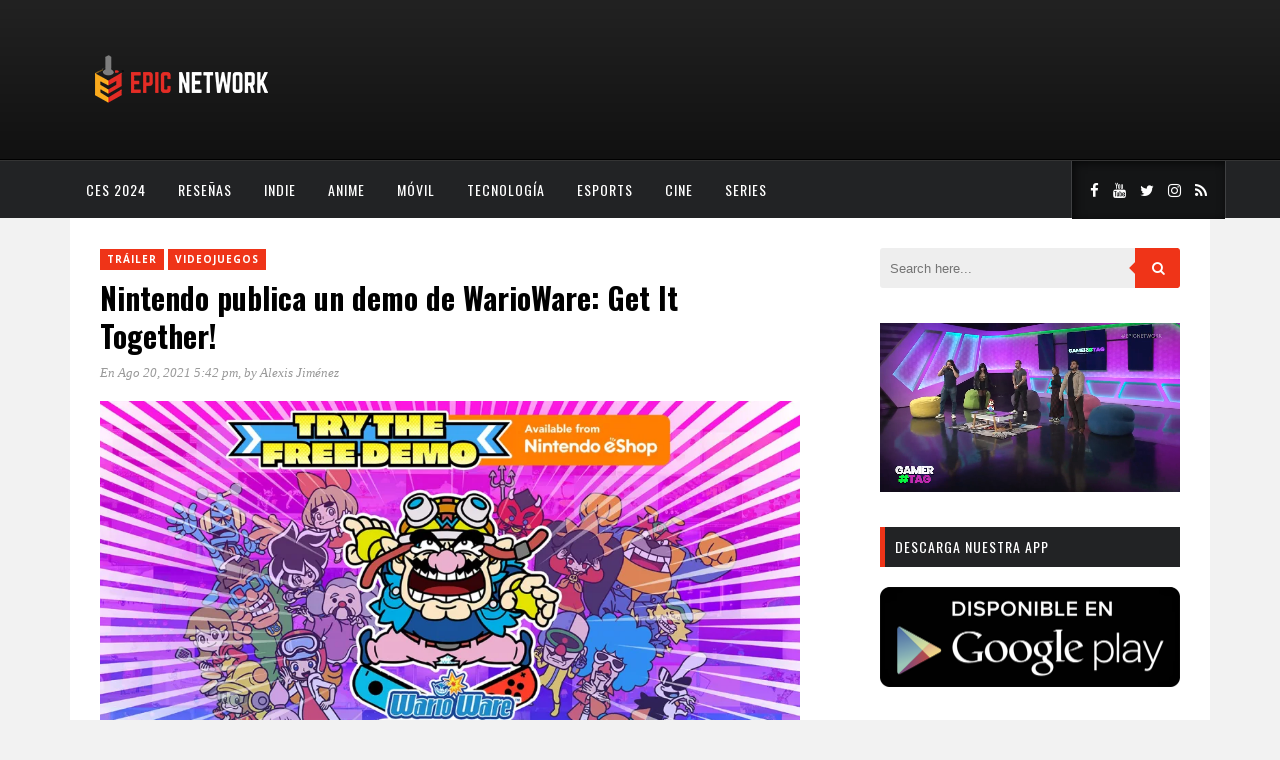

--- FILE ---
content_type: text/html; charset=UTF-8
request_url: https://www.myepicnet.com/videojuegos/nintendo-publica-un-demo-de-warioware-get-it-together/
body_size: 14985
content:
<!DOCTYPE html>
<html dir="ltr" lang="es" prefix="og: https://ogp.me/ns#">
<head>
	<meta charset="UTF-8">
	<meta http-equiv="X-UA-Compatible" content="IE=edge">
	<meta name="viewport" content="width=device-width, initial-scale=1">
	<link rel="profile" href="http://gmpg.org/xfn/11">
	<link rel="pingback" href="https://www.myepicnet.com/xmlrpc.php">	
	<title>Nintendo publica un demo de WarioWare: Get It Together! - Epic Network</title>

		<!-- All in One SEO 4.9.3 - aioseo.com -->
	<meta name="description" content="Aunque no lo parezca, uno de los juegos más esperados del año por su aguerrida fanaticada es el compilado de minijuegos: WarioWare: Get It Together! Para convencer a todos los que aún no están convencidos de comprar el juego, Nintendo tiene una muy buena noticia. ﻿ A partir de hoy, ya se puede probar la" />
	<meta name="robots" content="max-image-preview:large" />
	<meta name="author" content="Alexis Jiménez"/>
	<link rel="canonical" href="https://www.myepicnet.com/videojuegos/nintendo-publica-un-demo-de-warioware-get-it-together/" />
	<meta name="generator" content="All in One SEO (AIOSEO) 4.9.3" />
		<meta property="og:locale" content="es_ES" />
		<meta property="og:site_name" content="Epic Network - Videojuegos, Anime y Cultura Geek" />
		<meta property="og:type" content="article" />
		<meta property="og:title" content="Nintendo publica un demo de WarioWare: Get It Together! - Epic Network" />
		<meta property="og:description" content="Aunque no lo parezca, uno de los juegos más esperados del año por su aguerrida fanaticada es el compilado de minijuegos: WarioWare: Get It Together! Para convencer a todos los que aún no están convencidos de comprar el juego, Nintendo tiene una muy buena noticia. ﻿ A partir de hoy, ya se puede probar la" />
		<meta property="og:url" content="https://www.myepicnet.com/videojuegos/nintendo-publica-un-demo-de-warioware-get-it-together/" />
		<meta property="article:published_time" content="2021-08-20T22:42:37+00:00" />
		<meta property="article:modified_time" content="2021-08-20T22:42:37+00:00" />
		<meta name="twitter:card" content="summary_large_image" />
		<meta name="twitter:title" content="Nintendo publica un demo de WarioWare: Get It Together! - Epic Network" />
		<meta name="twitter:description" content="Aunque no lo parezca, uno de los juegos más esperados del año por su aguerrida fanaticada es el compilado de minijuegos: WarioWare: Get It Together! Para convencer a todos los que aún no están convencidos de comprar el juego, Nintendo tiene una muy buena noticia. ﻿ A partir de hoy, ya se puede probar la" />
		<script data-jetpack-boost="ignore" type="application/ld+json" class="aioseo-schema">
			{"@context":"https:\/\/schema.org","@graph":[{"@type":"BlogPosting","@id":"https:\/\/www.myepicnet.com\/videojuegos\/nintendo-publica-un-demo-de-warioware-get-it-together\/#blogposting","name":"Nintendo publica un demo de WarioWare: Get It Together! - Epic Network","headline":"Nintendo publica un demo de WarioWare: Get It Together!","author":{"@id":"https:\/\/www.myepicnet.com\/author\/alexisjimenez\/#author"},"publisher":{"@id":"https:\/\/www.myepicnet.com\/#organization"},"image":{"@type":"ImageObject","url":"https:\/\/i0.wp.com\/www.myepicnet.com\/wp-content\/uploads\/2021\/08\/E9Mkx07X0AEHLVW.jpg?fit=1920%2C1080&ssl=1","width":1920,"height":1080},"datePublished":"2021-08-20T17:42:37-05:00","dateModified":"2021-08-20T17:42:37-05:00","inLanguage":"es-ES","mainEntityOfPage":{"@id":"https:\/\/www.myepicnet.com\/videojuegos\/nintendo-publica-un-demo-de-warioware-get-it-together\/#webpage"},"isPartOf":{"@id":"https:\/\/www.myepicnet.com\/videojuegos\/nintendo-publica-un-demo-de-warioware-get-it-together\/#webpage"},"articleSection":"Tr\u00e1iler, Videojuegos, Nintendo Switch, WarioWare: Get It Together!"},{"@type":"BreadcrumbList","@id":"https:\/\/www.myepicnet.com\/videojuegos\/nintendo-publica-un-demo-de-warioware-get-it-together\/#breadcrumblist","itemListElement":[{"@type":"ListItem","@id":"https:\/\/www.myepicnet.com#listItem","position":1,"name":"Home","item":"https:\/\/www.myepicnet.com","nextItem":{"@type":"ListItem","@id":"https:\/\/www.myepicnet.com\/category\/videojuegos\/#listItem","name":"Videojuegos"}},{"@type":"ListItem","@id":"https:\/\/www.myepicnet.com\/category\/videojuegos\/#listItem","position":2,"name":"Videojuegos","item":"https:\/\/www.myepicnet.com\/category\/videojuegos\/","nextItem":{"@type":"ListItem","@id":"https:\/\/www.myepicnet.com\/videojuegos\/nintendo-publica-un-demo-de-warioware-get-it-together\/#listItem","name":"Nintendo publica un demo de WarioWare: Get It Together!"},"previousItem":{"@type":"ListItem","@id":"https:\/\/www.myepicnet.com#listItem","name":"Home"}},{"@type":"ListItem","@id":"https:\/\/www.myepicnet.com\/videojuegos\/nintendo-publica-un-demo-de-warioware-get-it-together\/#listItem","position":3,"name":"Nintendo publica un demo de WarioWare: Get It Together!","previousItem":{"@type":"ListItem","@id":"https:\/\/www.myepicnet.com\/category\/videojuegos\/#listItem","name":"Videojuegos"}}]},{"@type":"Organization","@id":"https:\/\/www.myepicnet.com\/#organization","name":"Epic Network","description":"Videojuegos, Anime y Cultura Geek","url":"https:\/\/www.myepicnet.com\/"},{"@type":"Person","@id":"https:\/\/www.myepicnet.com\/author\/alexisjimenez\/#author","url":"https:\/\/www.myepicnet.com\/author\/alexisjimenez\/","name":"Alexis Jim\u00e9nez","image":{"@type":"ImageObject","@id":"https:\/\/www.myepicnet.com\/videojuegos\/nintendo-publica-un-demo-de-warioware-get-it-together\/#authorImage","url":"https:\/\/secure.gravatar.com\/avatar\/ee971a5cd1801e8f53223ea36d2e6151f50aa772c9c0611925d5b52e30d50052?s=96&d=mm&r=g","width":96,"height":96,"caption":"Alexis Jim\u00e9nez"}},{"@type":"WebPage","@id":"https:\/\/www.myepicnet.com\/videojuegos\/nintendo-publica-un-demo-de-warioware-get-it-together\/#webpage","url":"https:\/\/www.myepicnet.com\/videojuegos\/nintendo-publica-un-demo-de-warioware-get-it-together\/","name":"Nintendo publica un demo de WarioWare: Get It Together! - Epic Network","description":"Aunque no lo parezca, uno de los juegos m\u00e1s esperados del a\u00f1o por su aguerrida fanaticada es el compilado de minijuegos: WarioWare: Get It Together! Para convencer a todos los que a\u00fan no est\u00e1n convencidos de comprar el juego, Nintendo tiene una muy buena noticia. \ufeff A partir de hoy, ya se puede probar la","inLanguage":"es-ES","isPartOf":{"@id":"https:\/\/www.myepicnet.com\/#website"},"breadcrumb":{"@id":"https:\/\/www.myepicnet.com\/videojuegos\/nintendo-publica-un-demo-de-warioware-get-it-together\/#breadcrumblist"},"author":{"@id":"https:\/\/www.myepicnet.com\/author\/alexisjimenez\/#author"},"creator":{"@id":"https:\/\/www.myepicnet.com\/author\/alexisjimenez\/#author"},"image":{"@type":"ImageObject","url":"https:\/\/i0.wp.com\/www.myepicnet.com\/wp-content\/uploads\/2021\/08\/E9Mkx07X0AEHLVW.jpg?fit=1920%2C1080&ssl=1","@id":"https:\/\/www.myepicnet.com\/videojuegos\/nintendo-publica-un-demo-de-warioware-get-it-together\/#mainImage","width":1920,"height":1080},"primaryImageOfPage":{"@id":"https:\/\/www.myepicnet.com\/videojuegos\/nintendo-publica-un-demo-de-warioware-get-it-together\/#mainImage"},"datePublished":"2021-08-20T17:42:37-05:00","dateModified":"2021-08-20T17:42:37-05:00"},{"@type":"WebSite","@id":"https:\/\/www.myepicnet.com\/#website","url":"https:\/\/www.myepicnet.com\/","name":"Epic Network","description":"Videojuegos, Anime y Cultura Geek","inLanguage":"es-ES","publisher":{"@id":"https:\/\/www.myepicnet.com\/#organization"}}]}
		</script>
		<!-- All in One SEO -->

<meta name="description" content="Aunque no lo parezca, uno de los juegos más esperados del año por su aguerrida fanaticada es el compilado de minijuegos: WarioWare: Get It Together! Para..." />
<meta name="robots" content="index,follow" />
<link rel="canonical" href="https://www.myepicnet.com/videojuegos/nintendo-publica-un-demo-de-warioware-get-it-together/" />
<meta property="og:locale" content="es_ES" />
<meta property="og:type" content="article" />
<meta property="og:title" content="Nintendo publica un demo de WarioWare: Get It Together!, Epic Network" />
<meta property="og:description" content="Aunque no lo parezca, uno de los juegos más esperados del año por su aguerrida fanaticada es el compilado de minijuegos: WarioWare: Get It Together! Para..." />
<meta property="og:url" content="https://www.myepicnet.com/videojuegos/nintendo-publica-un-demo-de-warioware-get-it-together/" />
<meta property="og:site_name" name="copyright" content="Epic Network" />
<meta property="og:image" content="https://i0.wp.com/www.myepicnet.com/wp-content/uploads/2021/08/E9Mkx07X0AEHLVW.jpg?fit=1920%2C1080&#038;ssl=1" />
<!-- Jetpack Site Verification Tags -->
<meta name="google-site-verification" content="h4r1VliW9jOHJhESEQeBvJv0vwdlUfgk1kRcoajlY1k" />
<link rel='dns-prefetch' href='//www.myepicnet.com' />
<link rel='dns-prefetch' href='//secure.gravatar.com' />
<link rel='dns-prefetch' href='//stats.wp.com' />
<link rel='dns-prefetch' href='//fonts.googleapis.com' />
<link rel='preconnect' href='//i0.wp.com' />
<link rel='preconnect' href='//c0.wp.com' />
<link rel='preconnect' href='https://fonts.gstatic.com' crossorigin />
<link rel="alternate" type="application/rss+xml" title="Epic Network &raquo; Feed" href="https://www.myepicnet.com/feed/" />
<link rel="alternate" type="application/rss+xml" title="Epic Network &raquo; Feed de los comentarios" href="https://www.myepicnet.com/comments/feed/" />
<link rel="alternate" type="application/rss+xml" title="Epic Network &raquo; Comentario Nintendo publica un demo de WarioWare: Get It Together! del feed" href="https://www.myepicnet.com/videojuegos/nintendo-publica-un-demo-de-warioware-get-it-together/feed/" />
<link rel="alternate" title="oEmbed (JSON)" type="application/json+oembed" href="https://www.myepicnet.com/wp-json/oembed/1.0/embed?url=https%3A%2F%2Fwww.myepicnet.com%2Fvideojuegos%2Fnintendo-publica-un-demo-de-warioware-get-it-together%2F" />
<link rel="alternate" title="oEmbed (XML)" type="text/xml+oembed" href="https://www.myepicnet.com/wp-json/oembed/1.0/embed?url=https%3A%2F%2Fwww.myepicnet.com%2Fvideojuegos%2Fnintendo-publica-un-demo-de-warioware-get-it-together%2F&#038;format=xml" />
<link rel='stylesheet' id='all-css-2b54f5c2b5a3882d7eb5885309ecac14' href='https://www.myepicnet.com/wp-content/boost-cache/static/b33599cde2.min.css' type='text/css' media='all' />
<style id='marstheme-style-inline-css'>
.block-heading{
				border-left: 5px solid #D5D5D5;
			}
/*# sourceURL=marstheme-style-inline-css */
</style>
<style id='wp-img-auto-sizes-contain-inline-css'>
img:is([sizes=auto i],[sizes^="auto," i]){contain-intrinsic-size:3000px 1500px}
/*# sourceURL=wp-img-auto-sizes-contain-inline-css */
</style>
<style id='wp-emoji-styles-inline-css'>

	img.wp-smiley, img.emoji {
		display: inline !important;
		border: none !important;
		box-shadow: none !important;
		height: 1em !important;
		width: 1em !important;
		margin: 0 0.07em !important;
		vertical-align: -0.1em !important;
		background: none !important;
		padding: 0 !important;
	}
/*# sourceURL=wp-emoji-styles-inline-css */
</style>
<style id='wp-block-library-inline-css'>
:root{--wp-block-synced-color:#7a00df;--wp-block-synced-color--rgb:122,0,223;--wp-bound-block-color:var(--wp-block-synced-color);--wp-editor-canvas-background:#ddd;--wp-admin-theme-color:#007cba;--wp-admin-theme-color--rgb:0,124,186;--wp-admin-theme-color-darker-10:#006ba1;--wp-admin-theme-color-darker-10--rgb:0,107,160.5;--wp-admin-theme-color-darker-20:#005a87;--wp-admin-theme-color-darker-20--rgb:0,90,135;--wp-admin-border-width-focus:2px}@media (min-resolution:192dpi){:root{--wp-admin-border-width-focus:1.5px}}.wp-element-button{cursor:pointer}:root .has-very-light-gray-background-color{background-color:#eee}:root .has-very-dark-gray-background-color{background-color:#313131}:root .has-very-light-gray-color{color:#eee}:root .has-very-dark-gray-color{color:#313131}:root .has-vivid-green-cyan-to-vivid-cyan-blue-gradient-background{background:linear-gradient(135deg,#00d084,#0693e3)}:root .has-purple-crush-gradient-background{background:linear-gradient(135deg,#34e2e4,#4721fb 50%,#ab1dfe)}:root .has-hazy-dawn-gradient-background{background:linear-gradient(135deg,#faaca8,#dad0ec)}:root .has-subdued-olive-gradient-background{background:linear-gradient(135deg,#fafae1,#67a671)}:root .has-atomic-cream-gradient-background{background:linear-gradient(135deg,#fdd79a,#004a59)}:root .has-nightshade-gradient-background{background:linear-gradient(135deg,#330968,#31cdcf)}:root .has-midnight-gradient-background{background:linear-gradient(135deg,#020381,#2874fc)}:root{--wp--preset--font-size--normal:16px;--wp--preset--font-size--huge:42px}.has-regular-font-size{font-size:1em}.has-larger-font-size{font-size:2.625em}.has-normal-font-size{font-size:var(--wp--preset--font-size--normal)}.has-huge-font-size{font-size:var(--wp--preset--font-size--huge)}.has-text-align-center{text-align:center}.has-text-align-left{text-align:left}.has-text-align-right{text-align:right}.has-fit-text{white-space:nowrap!important}#end-resizable-editor-section{display:none}.aligncenter{clear:both}.items-justified-left{justify-content:flex-start}.items-justified-center{justify-content:center}.items-justified-right{justify-content:flex-end}.items-justified-space-between{justify-content:space-between}.screen-reader-text{border:0;clip-path:inset(50%);height:1px;margin:-1px;overflow:hidden;padding:0;position:absolute;width:1px;word-wrap:normal!important}.screen-reader-text:focus{background-color:#ddd;clip-path:none;color:#444;display:block;font-size:1em;height:auto;left:5px;line-height:normal;padding:15px 23px 14px;text-decoration:none;top:5px;width:auto;z-index:100000}html :where(.has-border-color){border-style:solid}html :where([style*=border-top-color]){border-top-style:solid}html :where([style*=border-right-color]){border-right-style:solid}html :where([style*=border-bottom-color]){border-bottom-style:solid}html :where([style*=border-left-color]){border-left-style:solid}html :where([style*=border-width]){border-style:solid}html :where([style*=border-top-width]){border-top-style:solid}html :where([style*=border-right-width]){border-right-style:solid}html :where([style*=border-bottom-width]){border-bottom-style:solid}html :where([style*=border-left-width]){border-left-style:solid}html :where(img[class*=wp-image-]){height:auto;max-width:100%}:where(figure){margin:0 0 1em}html :where(.is-position-sticky){--wp-admin--admin-bar--position-offset:var(--wp-admin--admin-bar--height,0px)}@media screen and (max-width:600px){html :where(.is-position-sticky){--wp-admin--admin-bar--position-offset:0px}}

/*# sourceURL=wp-block-library-inline-css */
</style><style id='wp-block-video-inline-css'>
.wp-block-video{box-sizing:border-box}.wp-block-video video{height:auto;vertical-align:middle;width:100%}@supports (position:sticky){.wp-block-video [poster]{object-fit:cover}}.wp-block-video.aligncenter{text-align:center}.wp-block-video :where(figcaption){margin-bottom:1em;margin-top:.5em}
/*# sourceURL=https://www.myepicnet.com/wp-includes/blocks/video/style.min.css */
</style>
<style id='global-styles-inline-css'>
:root{--wp--preset--aspect-ratio--square: 1;--wp--preset--aspect-ratio--4-3: 4/3;--wp--preset--aspect-ratio--3-4: 3/4;--wp--preset--aspect-ratio--3-2: 3/2;--wp--preset--aspect-ratio--2-3: 2/3;--wp--preset--aspect-ratio--16-9: 16/9;--wp--preset--aspect-ratio--9-16: 9/16;--wp--preset--color--black: #000000;--wp--preset--color--cyan-bluish-gray: #abb8c3;--wp--preset--color--white: #ffffff;--wp--preset--color--pale-pink: #f78da7;--wp--preset--color--vivid-red: #cf2e2e;--wp--preset--color--luminous-vivid-orange: #ff6900;--wp--preset--color--luminous-vivid-amber: #fcb900;--wp--preset--color--light-green-cyan: #7bdcb5;--wp--preset--color--vivid-green-cyan: #00d084;--wp--preset--color--pale-cyan-blue: #8ed1fc;--wp--preset--color--vivid-cyan-blue: #0693e3;--wp--preset--color--vivid-purple: #9b51e0;--wp--preset--gradient--vivid-cyan-blue-to-vivid-purple: linear-gradient(135deg,rgb(6,147,227) 0%,rgb(155,81,224) 100%);--wp--preset--gradient--light-green-cyan-to-vivid-green-cyan: linear-gradient(135deg,rgb(122,220,180) 0%,rgb(0,208,130) 100%);--wp--preset--gradient--luminous-vivid-amber-to-luminous-vivid-orange: linear-gradient(135deg,rgb(252,185,0) 0%,rgb(255,105,0) 100%);--wp--preset--gradient--luminous-vivid-orange-to-vivid-red: linear-gradient(135deg,rgb(255,105,0) 0%,rgb(207,46,46) 100%);--wp--preset--gradient--very-light-gray-to-cyan-bluish-gray: linear-gradient(135deg,rgb(238,238,238) 0%,rgb(169,184,195) 100%);--wp--preset--gradient--cool-to-warm-spectrum: linear-gradient(135deg,rgb(74,234,220) 0%,rgb(151,120,209) 20%,rgb(207,42,186) 40%,rgb(238,44,130) 60%,rgb(251,105,98) 80%,rgb(254,248,76) 100%);--wp--preset--gradient--blush-light-purple: linear-gradient(135deg,rgb(255,206,236) 0%,rgb(152,150,240) 100%);--wp--preset--gradient--blush-bordeaux: linear-gradient(135deg,rgb(254,205,165) 0%,rgb(254,45,45) 50%,rgb(107,0,62) 100%);--wp--preset--gradient--luminous-dusk: linear-gradient(135deg,rgb(255,203,112) 0%,rgb(199,81,192) 50%,rgb(65,88,208) 100%);--wp--preset--gradient--pale-ocean: linear-gradient(135deg,rgb(255,245,203) 0%,rgb(182,227,212) 50%,rgb(51,167,181) 100%);--wp--preset--gradient--electric-grass: linear-gradient(135deg,rgb(202,248,128) 0%,rgb(113,206,126) 100%);--wp--preset--gradient--midnight: linear-gradient(135deg,rgb(2,3,129) 0%,rgb(40,116,252) 100%);--wp--preset--font-size--small: 13px;--wp--preset--font-size--medium: 20px;--wp--preset--font-size--large: 36px;--wp--preset--font-size--x-large: 42px;--wp--preset--spacing--20: 0.44rem;--wp--preset--spacing--30: 0.67rem;--wp--preset--spacing--40: 1rem;--wp--preset--spacing--50: 1.5rem;--wp--preset--spacing--60: 2.25rem;--wp--preset--spacing--70: 3.38rem;--wp--preset--spacing--80: 5.06rem;--wp--preset--shadow--natural: 6px 6px 9px rgba(0, 0, 0, 0.2);--wp--preset--shadow--deep: 12px 12px 50px rgba(0, 0, 0, 0.4);--wp--preset--shadow--sharp: 6px 6px 0px rgba(0, 0, 0, 0.2);--wp--preset--shadow--outlined: 6px 6px 0px -3px rgb(255, 255, 255), 6px 6px rgb(0, 0, 0);--wp--preset--shadow--crisp: 6px 6px 0px rgb(0, 0, 0);}:where(.is-layout-flex){gap: 0.5em;}:where(.is-layout-grid){gap: 0.5em;}body .is-layout-flex{display: flex;}.is-layout-flex{flex-wrap: wrap;align-items: center;}.is-layout-flex > :is(*, div){margin: 0;}body .is-layout-grid{display: grid;}.is-layout-grid > :is(*, div){margin: 0;}:where(.wp-block-columns.is-layout-flex){gap: 2em;}:where(.wp-block-columns.is-layout-grid){gap: 2em;}:where(.wp-block-post-template.is-layout-flex){gap: 1.25em;}:where(.wp-block-post-template.is-layout-grid){gap: 1.25em;}.has-black-color{color: var(--wp--preset--color--black) !important;}.has-cyan-bluish-gray-color{color: var(--wp--preset--color--cyan-bluish-gray) !important;}.has-white-color{color: var(--wp--preset--color--white) !important;}.has-pale-pink-color{color: var(--wp--preset--color--pale-pink) !important;}.has-vivid-red-color{color: var(--wp--preset--color--vivid-red) !important;}.has-luminous-vivid-orange-color{color: var(--wp--preset--color--luminous-vivid-orange) !important;}.has-luminous-vivid-amber-color{color: var(--wp--preset--color--luminous-vivid-amber) !important;}.has-light-green-cyan-color{color: var(--wp--preset--color--light-green-cyan) !important;}.has-vivid-green-cyan-color{color: var(--wp--preset--color--vivid-green-cyan) !important;}.has-pale-cyan-blue-color{color: var(--wp--preset--color--pale-cyan-blue) !important;}.has-vivid-cyan-blue-color{color: var(--wp--preset--color--vivid-cyan-blue) !important;}.has-vivid-purple-color{color: var(--wp--preset--color--vivid-purple) !important;}.has-black-background-color{background-color: var(--wp--preset--color--black) !important;}.has-cyan-bluish-gray-background-color{background-color: var(--wp--preset--color--cyan-bluish-gray) !important;}.has-white-background-color{background-color: var(--wp--preset--color--white) !important;}.has-pale-pink-background-color{background-color: var(--wp--preset--color--pale-pink) !important;}.has-vivid-red-background-color{background-color: var(--wp--preset--color--vivid-red) !important;}.has-luminous-vivid-orange-background-color{background-color: var(--wp--preset--color--luminous-vivid-orange) !important;}.has-luminous-vivid-amber-background-color{background-color: var(--wp--preset--color--luminous-vivid-amber) !important;}.has-light-green-cyan-background-color{background-color: var(--wp--preset--color--light-green-cyan) !important;}.has-vivid-green-cyan-background-color{background-color: var(--wp--preset--color--vivid-green-cyan) !important;}.has-pale-cyan-blue-background-color{background-color: var(--wp--preset--color--pale-cyan-blue) !important;}.has-vivid-cyan-blue-background-color{background-color: var(--wp--preset--color--vivid-cyan-blue) !important;}.has-vivid-purple-background-color{background-color: var(--wp--preset--color--vivid-purple) !important;}.has-black-border-color{border-color: var(--wp--preset--color--black) !important;}.has-cyan-bluish-gray-border-color{border-color: var(--wp--preset--color--cyan-bluish-gray) !important;}.has-white-border-color{border-color: var(--wp--preset--color--white) !important;}.has-pale-pink-border-color{border-color: var(--wp--preset--color--pale-pink) !important;}.has-vivid-red-border-color{border-color: var(--wp--preset--color--vivid-red) !important;}.has-luminous-vivid-orange-border-color{border-color: var(--wp--preset--color--luminous-vivid-orange) !important;}.has-luminous-vivid-amber-border-color{border-color: var(--wp--preset--color--luminous-vivid-amber) !important;}.has-light-green-cyan-border-color{border-color: var(--wp--preset--color--light-green-cyan) !important;}.has-vivid-green-cyan-border-color{border-color: var(--wp--preset--color--vivid-green-cyan) !important;}.has-pale-cyan-blue-border-color{border-color: var(--wp--preset--color--pale-cyan-blue) !important;}.has-vivid-cyan-blue-border-color{border-color: var(--wp--preset--color--vivid-cyan-blue) !important;}.has-vivid-purple-border-color{border-color: var(--wp--preset--color--vivid-purple) !important;}.has-vivid-cyan-blue-to-vivid-purple-gradient-background{background: var(--wp--preset--gradient--vivid-cyan-blue-to-vivid-purple) !important;}.has-light-green-cyan-to-vivid-green-cyan-gradient-background{background: var(--wp--preset--gradient--light-green-cyan-to-vivid-green-cyan) !important;}.has-luminous-vivid-amber-to-luminous-vivid-orange-gradient-background{background: var(--wp--preset--gradient--luminous-vivid-amber-to-luminous-vivid-orange) !important;}.has-luminous-vivid-orange-to-vivid-red-gradient-background{background: var(--wp--preset--gradient--luminous-vivid-orange-to-vivid-red) !important;}.has-very-light-gray-to-cyan-bluish-gray-gradient-background{background: var(--wp--preset--gradient--very-light-gray-to-cyan-bluish-gray) !important;}.has-cool-to-warm-spectrum-gradient-background{background: var(--wp--preset--gradient--cool-to-warm-spectrum) !important;}.has-blush-light-purple-gradient-background{background: var(--wp--preset--gradient--blush-light-purple) !important;}.has-blush-bordeaux-gradient-background{background: var(--wp--preset--gradient--blush-bordeaux) !important;}.has-luminous-dusk-gradient-background{background: var(--wp--preset--gradient--luminous-dusk) !important;}.has-pale-ocean-gradient-background{background: var(--wp--preset--gradient--pale-ocean) !important;}.has-electric-grass-gradient-background{background: var(--wp--preset--gradient--electric-grass) !important;}.has-midnight-gradient-background{background: var(--wp--preset--gradient--midnight) !important;}.has-small-font-size{font-size: var(--wp--preset--font-size--small) !important;}.has-medium-font-size{font-size: var(--wp--preset--font-size--medium) !important;}.has-large-font-size{font-size: var(--wp--preset--font-size--large) !important;}.has-x-large-font-size{font-size: var(--wp--preset--font-size--x-large) !important;}
/*# sourceURL=global-styles-inline-css */
</style>

<style id='classic-theme-styles-inline-css'>
/*! This file is auto-generated */
.wp-block-button__link{color:#fff;background-color:#32373c;border-radius:9999px;box-shadow:none;text-decoration:none;padding:calc(.667em + 2px) calc(1.333em + 2px);font-size:1.125em}.wp-block-file__button{background:#32373c;color:#fff;text-decoration:none}
/*# sourceURL=/wp-includes/css/classic-themes.min.css */
</style>
<link rel='stylesheet' id='marstheme-google-oswald-css' href='//fonts.googleapis.com/css?family=Oswald%3A400%2C300%2C700&#038;ver=6.9' media='all' />
<link rel="preload" as="style" href="https://fonts.googleapis.com/css?family=Open%20Sans:300,400,500,600,700,800,300italic,400italic,500italic,600italic,700italic,800italic%7COswald:200,300,400,500,600,700&#038;display=swap&#038;ver=1744406159" /><link rel="stylesheet" href="https://fonts.googleapis.com/css?family=Open%20Sans:300,400,500,600,700,800,300italic,400italic,500italic,600italic,700italic,800italic%7COswald:200,300,400,500,600,700&#038;display=swap&#038;ver=1744406159" media="print" onload="this.media='all'"><noscript><link rel="stylesheet" href="https://fonts.googleapis.com/css?family=Open%20Sans:300,400,500,600,700,800,300italic,400italic,500italic,600italic,700italic,800italic%7COswald:200,300,400,500,600,700&#038;display=swap&#038;ver=1744406159" /></noscript>



<link rel="https://api.w.org/" href="https://www.myepicnet.com/wp-json/" /><link rel="alternate" title="JSON" type="application/json" href="https://www.myepicnet.com/wp-json/wp/v2/posts/20497" /><link rel="EditURI" type="application/rsd+xml" title="RSD" href="https://www.myepicnet.com/xmlrpc.php?rsd" />
<meta name="generator" content="WordPress 6.9" />
<link rel='shortlink' href='https://www.myepicnet.com/?p=20497' />
<meta name="generator" content="Redux 4.5.10" /><meta name="follow.[base64]" content="qPtuFXFjXPHeXVNDpQJf"/>	<style>img#wpstats{display:none}</style>
		<link rel="icon" href="https://i0.wp.com/www.myepicnet.com/wp-content/uploads/2020/03/cropped-epiclogopage.png?fit=32%2C32&#038;ssl=1" sizes="32x32" />
<link rel="icon" href="https://i0.wp.com/www.myepicnet.com/wp-content/uploads/2020/03/cropped-epiclogopage.png?fit=192%2C192&#038;ssl=1" sizes="192x192" />
<link rel="apple-touch-icon" href="https://i0.wp.com/www.myepicnet.com/wp-content/uploads/2020/03/cropped-epiclogopage.png?fit=180%2C180&#038;ssl=1" />
<meta name="msapplication-TileImage" content="https://i0.wp.com/www.myepicnet.com/wp-content/uploads/2020/03/cropped-epiclogopage.png?fit=270%2C270&#038;ssl=1" />
		<style type="text/css" id="wp-custom-css">
			#navigation .menu {
    float: inherit;
}		</style>
		<style id="marstheme_global_data-dynamic-css" title="dynamic-css" class="redux-options-output">body{font-family:"Open Sans";}.top-social a{color:#FFFFFF;}.footer-social a{color:#888888;}#navigation .menu li a{font-family:Oswald;}#navigation{background-color:#222325;}#navigation .menu li a{color:#FFFFFF;}#navigation .menu li a:hover, #navigation .menu .current-menu-item > a{color:#999999;}#navigation .menu .sub-menu a{color:#FFFFFF;}#navigation .menu .sub-menu li a:hover, #navigation .menu .sub-menu .current-menu-item a{background-color:#222325;}#navigation .menu .sub-menu .current-menu-item a{color:#999999;}.entry-title, .entry-title a{font-family:Oswald;}.post-entry p{font-family:"Open Sans";}.widget-title{font-family:Oswald;font-weight:normal;font-style:normal;}.widget-title{background-color:#222325;}span.cat a{background-color:#ef3418;}span.cat a{color:#FFFFFF;}.post-entry .more-link{color:#EF3418;}.comment-box{background-color:#bbbbbb;}.comment-box a{color:#FFFFFF;}.comment-reply-link{background-color:#eee;}.comment-reply-link{color:#999999;}</style><noscript><style id="rocket-lazyload-nojs-css">.rll-youtube-player, [data-lazy-src]{display:none !important;}</style></noscript>	
<link rel='stylesheet' id='redux-custom-fonts-css' href='//www.myepicnet.com/wp-content/uploads/redux/custom-fonts/fonts.css?ver=1675201115' media='all' />
</head>

<body class="wp-singular post-template-default single single-post postid-20497 single-format-standard wp-theme-kappa sfsi_actvite_theme_default boldgrid-ppb right-sidebar default">

	<header id="header">
		
		<div class="container">
			<div id="logo">
							<a title="Videojuegos, Anime y Cultura Geek" href="https://www.myepicnet.com/">
					<img class="img-responsive" alt="Videojuegos, Anime y Cultura Geek" src="https://www.myepicnet.com/wp-content/uploads/2020/03/header-2.png">
				</a>
						</div>
					</div>
	
	</header>
	
	<nav id="navigation">
		
		<div class="container">
							<ul id="menu-menu" class="menu"><li id="menu-item-34688" class="menu-item menu-item-type-taxonomy menu-item-object-category menu-item-34688"><a href="https://www.myepicnet.com/category/ces-2024/">CES 2024</a></li>
<li id="menu-item-315" class="menu-item menu-item-type-taxonomy menu-item-object-category menu-item-315"><a href="https://www.myepicnet.com/category/resena/">Reseñas</a></li>
<li id="menu-item-317" class="menu-item menu-item-type-taxonomy menu-item-object-category menu-item-317"><a href="https://www.myepicnet.com/category/indie/">Indie</a></li>
<li id="menu-item-318" class="menu-item menu-item-type-taxonomy menu-item-object-category menu-item-318"><a href="https://www.myepicnet.com/category/anime/">Anime</a></li>
<li id="menu-item-319" class="menu-item menu-item-type-taxonomy menu-item-object-category menu-item-319"><a href="https://www.myepicnet.com/category/movil/">Móvil</a></li>
<li id="menu-item-320" class="menu-item menu-item-type-taxonomy menu-item-object-category menu-item-320"><a href="https://www.myepicnet.com/category/tecnologia/">Tecnología</a></li>
<li id="menu-item-359" class="menu-item menu-item-type-taxonomy menu-item-object-category menu-item-359"><a href="https://www.myepicnet.com/category/esports/">esports</a></li>
<li id="menu-item-360" class="menu-item menu-item-type-taxonomy menu-item-object-category menu-item-360"><a href="https://www.myepicnet.com/category/cine/">Cine</a></li>
<li id="menu-item-361" class="menu-item menu-item-type-taxonomy menu-item-object-category menu-item-361"><a href="https://www.myepicnet.com/category/series/">Series</a></li>
</ul>				<div class="menu-mobile"></div>
										<div class="top-social">
					<a class="social-facebook" target="_blank" href="https://www.facebook.com/epicnetworkoficial"><i class="fa fa-facebook"></i></a><a class="social-youtube" target="_blank" href="https://www.youtube.com/user/epicnetworkoficial"><i class="fa fa-youtube"></i></a><a class="social-twitter" target="_blank" href="https://www.twitter.com/epic_network"><i class="fa fa-twitter"></i></a><a class="social-instagram" target="_blank" href="http://www.instagram.com/gamertag.tv"><i class="fa fa-instagram"></i></a><a class="social-rss" target="_blank" href="https://www.myepicnet.com/feed/"><i class="fa fa-rss"></i></a>				</div>
					</div>
	
	</nav>
		<div class="container">
		<div id="content">
							<div id="main" class="default">
					<article class="post-20497 post type-post status-publish format-standard has-post-thumbnail hentry category-trailer category-videojuegos tag-nintendo-switch tag-warioware-get-it-together" id="post-20497">
				<div class="post-header">
									<span class="cat"><a href="https://www.myepicnet.com/category/trailer/" rel="category tag">Tráiler</a> <a href="https://www.myepicnet.com/category/videojuegos/" rel="category tag">Videojuegos</a></span>
												<h1 class="entry-title">Nintendo publica un demo de WarioWare: Get It Together!</h1>				<div class="post-meta">
										<span>
						<a href="https://www.myepicnet.com/2021/08/20/">En Ago 20, 2021 5:42 pm</a>, by <a href="https://www.myepicnet.com/author/alexisjimenez/">Alexis Jiménez</a>					</span>
				</div>
			</div>		
			<div data-direction="ltr" class="post-image"><img width="1024" height="576" src="https://i0.wp.com/www.myepicnet.com/wp-content/uploads/2021/08/E9Mkx07X0AEHLVW.jpg?fit=1024%2C576&amp;ssl=1" class="attachment-large size-large wp-post-image" alt="" decoding="async" fetchpriority="high" srcset="https://i0.wp.com/www.myepicnet.com/wp-content/uploads/2021/08/E9Mkx07X0AEHLVW.jpg?w=1920&amp;ssl=1 1920w, https://i0.wp.com/www.myepicnet.com/wp-content/uploads/2021/08/E9Mkx07X0AEHLVW.jpg?resize=300%2C169&amp;ssl=1 300w, https://i0.wp.com/www.myepicnet.com/wp-content/uploads/2021/08/E9Mkx07X0AEHLVW.jpg?resize=1024%2C576&amp;ssl=1 1024w, https://i0.wp.com/www.myepicnet.com/wp-content/uploads/2021/08/E9Mkx07X0AEHLVW.jpg?resize=768%2C432&amp;ssl=1 768w, https://i0.wp.com/www.myepicnet.com/wp-content/uploads/2021/08/E9Mkx07X0AEHLVW.jpg?resize=1536%2C864&amp;ssl=1 1536w, https://i0.wp.com/www.myepicnet.com/wp-content/uploads/2021/08/E9Mkx07X0AEHLVW.jpg?resize=250%2C141&amp;ssl=1 250w, https://i0.wp.com/www.myepicnet.com/wp-content/uploads/2021/08/E9Mkx07X0AEHLVW.jpg?resize=550%2C309&amp;ssl=1 550w, https://i0.wp.com/www.myepicnet.com/wp-content/uploads/2021/08/E9Mkx07X0AEHLVW.jpg?resize=800%2C450&amp;ssl=1 800w, https://i0.wp.com/www.myepicnet.com/wp-content/uploads/2021/08/E9Mkx07X0AEHLVW.jpg?resize=320%2C180&amp;ssl=1 320w, https://i0.wp.com/www.myepicnet.com/wp-content/uploads/2021/08/E9Mkx07X0AEHLVW.jpg?resize=533%2C300&amp;ssl=1 533w, https://i0.wp.com/www.myepicnet.com/wp-content/uploads/2021/08/E9Mkx07X0AEHLVW.jpg?resize=889%2C500&amp;ssl=1 889w" sizes="(max-width: 1024px) 100vw, 1024px" /></div>	<div class="post-entry">
		<div class="boldgrid-section">
<div class="container">
<div class="row">
<div class="col-md-12 col-xs-12 col-sm-12">
<p>Aunque no lo parezca, uno de los juegos más esperados del año por su aguerrida fanaticada es el compilado de minijuegos: WarioWare: Get It Together!</p>
<p>Para convencer a todos los que aún no están convencidos de comprar el juego, Nintendo tiene una muy buena noticia.</p>
<p><iframe title="YouTube video player" src="https://www.youtube.com/embed/kxk6ijyr5Wk" allowfullscreen="allowfullscreen" width="720" height="350" frameborder="0"><span style="display: inline-block; width: 0px; overflow: hidden; line-height: 0;" data-mce-type="bookmark" class="mce_SELRES_start">﻿</span></iframe>&nbsp;</p>
<p>A partir de hoy, ya se puede probar la demo de WarioWare: Get It Together!</p>
<p class="">Para descargarla no hace falta nada más que ir a la eShop de Nintendo y ahí encontraremos el demo con un par de los minijuegos disponibles.</p>
<p class=""><img data-recalc-dims="1" decoding="async" class="alignnone size-large wp-image-20498" src="https://i0.wp.com/www.myepicnet.com/wp-content/uploads/2021/08/16237782699885.jpg?resize=1024%2C576&#038;ssl=1" alt="" width="1024" height="576" srcset="https://i0.wp.com/www.myepicnet.com/wp-content/uploads/2021/08/16237782699885.jpg?resize=1024%2C576&amp;ssl=1 1024w, https://i0.wp.com/www.myepicnet.com/wp-content/uploads/2021/08/16237782699885.jpg?resize=300%2C169&amp;ssl=1 300w, https://i0.wp.com/www.myepicnet.com/wp-content/uploads/2021/08/16237782699885.jpg?resize=768%2C432&amp;ssl=1 768w, https://i0.wp.com/www.myepicnet.com/wp-content/uploads/2021/08/16237782699885.jpg?resize=250%2C141&amp;ssl=1 250w, https://i0.wp.com/www.myepicnet.com/wp-content/uploads/2021/08/16237782699885.jpg?resize=550%2C310&amp;ssl=1 550w, https://i0.wp.com/www.myepicnet.com/wp-content/uploads/2021/08/16237782699885.jpg?resize=800%2C450&amp;ssl=1 800w, https://i0.wp.com/www.myepicnet.com/wp-content/uploads/2021/08/16237782699885.jpg?resize=320%2C180&amp;ssl=1 320w, https://i0.wp.com/www.myepicnet.com/wp-content/uploads/2021/08/16237782699885.jpg?resize=533%2C300&amp;ssl=1 533w, https://i0.wp.com/www.myepicnet.com/wp-content/uploads/2021/08/16237782699885.jpg?resize=888%2C500&amp;ssl=1 888w, https://i0.wp.com/www.myepicnet.com/wp-content/uploads/2021/08/16237782699885.jpg?w=1320&amp;ssl=1 1320w" sizes="(max-width: 1024px) 100vw, 1024px" /></p>
<p>WarioWare: Get It Together! llegará el próximo 10 de septiembre a Nintendo Switch.</p>
</div>
</div>
</div>
</div>
<div class='sfsiaftrpstwpr'><div class='sfsi_responsive_icons' style='display:block;margin-top:0px; margin-bottom: 0px; width:100%' data-icon-width-type='Fully responsive' data-icon-width-size='240' data-edge-type='Round' data-edge-radius='5'  ><div class='sfsi_icons_container sfsi_responsive_without_counter_icons sfsi_small_button_container sfsi_icons_container_box_fully_container ' style='width:100%;display:flex; text-align:center;' ><a target='_blank' href='https://www.facebook.com/sharer/sharer.php?u=https%3A%2F%2Fwww.myepicnet.com%2Fvideojuegos%2Fnintendo-publica-un-demo-de-warioware-get-it-together%2F' style='display:block;text-align:center;margin-left:10px;  flex-basis:100%;' class=sfsi_responsive_fluid ><div class='sfsi_responsive_icon_item_container sfsi_responsive_icon_facebook_container sfsi_small_button sfsi_responsive_icon_gradient sfsi_centered_icon' style=' border-radius:5px; width:auto; ' ><img style='max-height: 25px;display:unset;margin:0' class='sfsi_wicon' alt='facebook' src='https://www.myepicnet.com/wp-content/plugins/ultimate-social-media-icons/images/responsive-icon/facebook.svg'><span style='color:#fff'>Comparte</span></div></a><a target='_blank' href='https://x.com/intent/post?text=&url=https%3A%2F%2Fwww.myepicnet.com%2Fvideojuegos%2Fnintendo-publica-un-demo-de-warioware-get-it-together%2F' style='display:block;text-align:center;margin-left:10px;  flex-basis:100%;' class=sfsi_responsive_fluid ><div class='sfsi_responsive_icon_item_container sfsi_responsive_icon_twitter_container sfsi_small_button sfsi_responsive_icon_gradient sfsi_centered_icon' style=' border-radius:5px; width:auto; ' ><img style='max-height: 25px;display:unset;margin:0' class='sfsi_wicon' alt='Twitter' src='https://www.myepicnet.com/wp-content/plugins/ultimate-social-media-icons/images/responsive-icon/Twitter.svg'><span style='color:#fff'>Tuitea</span></div></a><a target='_blank' href='https://follow.it/myepicnet?action=followPub' style='display:block;text-align:center;margin-left:10px;  flex-basis:100%;' class=sfsi_responsive_fluid ><div class='sfsi_responsive_icon_item_container sfsi_responsive_icon_follow_container sfsi_small_button sfsi_responsive_icon_gradient sfsi_centered_icon' style=' border-radius:5px; width:auto; ' ><img data-recalc-dims="1" style='max-height: 25px;display:unset;margin:0' class='sfsi_wicon' alt='Follow' src="https://i0.wp.com/www.myepicnet.com/wp-content/plugins/ultimate-social-media-icons/images/responsive-icon/Follow.png?w=1024&#038;ssl=1"><span style='color:#fff'>Suscríbete</span></div></a></div></div></div><!--end responsive_icons--><div class="post_tags"><a href="https://www.myepicnet.com/tag/nintendo-switch/" rel="tag">Nintendo Switch</a> <a href="https://www.myepicnet.com/tag/warioware-get-it-together/" rel="tag">WarioWare: Get It Together!</a></div>		
	</div>
</article><!-- end post-20497 --><div class="post-comments" id="comments">
		
	<div class="post-reply">	<div id="respond" class="comment-respond">
		<h3 id="reply-title" class="comment-reply-title">Deja una respuesta <small><a rel="nofollow" id="cancel-comment-reply-link" href="/videojuegos/nintendo-publica-un-demo-de-warioware-get-it-together/#respond" style="display:none;">Cancelar la respuesta</a></small></h3><form action="https://www.myepicnet.com/wp-comments-post.php" method="post" id="commentform" class="comment-form"><p class="comment-notes"><span id="email-notes">Tu dirección de correo electrónico no será publicada.</span> <span class="required-field-message">Los campos obligatorios están marcados con <span class="required">*</span></span></p><p class="comment-form-comment"><label for="comment">Comentario <span class="required">*</span></label> <textarea id="comment" name="comment" cols="45" rows="8" maxlength="65525" required></textarea></p><p class="comment-form-author"><label for="author">Nombre <span class="required">*</span></label> <input id="author" name="author" type="text" value="" size="30" maxlength="245" autocomplete="name" required /></p>
<p class="comment-form-email"><label for="email">Correo electrónico <span class="required">*</span></label> <input id="email" name="email" type="email" value="" size="30" maxlength="100" aria-describedby="email-notes" autocomplete="email" required /></p>
<p class="comment-form-url"><label for="url">Web</label> <input id="url" name="url" type="url" value="" size="30" maxlength="200" autocomplete="url" /></p>
<p class="form-submit"><input name="submit" type="submit" id="submit" class="submit" value="Publicar el comentario" /> <input type='hidden' name='comment_post_ID' value='20497' id='comment_post_ID' />
<input type='hidden' name='comment_parent' id='comment_parent' value='0' />
</p><p style="display: none;"><input type="hidden" id="akismet_comment_nonce" name="akismet_comment_nonce" value="7dc59fbc7e" /></p><p style="display: none !important;" class="akismet-fields-container" data-prefix="ak_"><label>&#916;<textarea name="ak_hp_textarea" cols="45" rows="8" maxlength="100"></textarea></label><input type="hidden" id="ak_js_1" name="ak_js" value="69"/></p></form>	</div><!-- #respond -->
	</div></div>				</div>
						<aside id="sidebar">
		<div id="search-4" class="widget widget_search"><form method="get" class="search-wrapper" action="https://www.myepicnet.com/">
	<input type="text" name="s" value="" placeholder="Search here...">
		<button type="submit"><i class="fa fa-search"></i></button>
</form></div><div id="block-11" class="widget widget_block widget_media_video">
<figure class="wp-block-video"><video autoplay controls loop muted src="https://appepic.s3.us-east-005.dream.io/GAMER%20TAG/PRGT2767B1app.mp4"></video></figure>
</div><div id="widget_sp_image-3" class="widget widget_sp_image"><h4 class="widget-title">Descarga nuestra app</h4><a href="https://play.google.com/store/apps/details?id=com.myepicnet.app&#038;hl=es_MX&#038;gl=US" target="_blank" class="widget_sp_image-image-link" title="Descarga nuestra app"><img width="600" height="201" alt="Descarga nuestra app" class="attachment-full" style="max-width: 100%;" srcset="https://i0.wp.com/www.myepicnet.com/wp-content/uploads/2020/11/boton-playstore-600x201-1.png?w=600&amp;ssl=1 600w, https://i0.wp.com/www.myepicnet.com/wp-content/uploads/2020/11/boton-playstore-600x201-1.png?resize=300%2C101&amp;ssl=1 300w, https://i0.wp.com/www.myepicnet.com/wp-content/uploads/2020/11/boton-playstore-600x201-1.png?resize=250%2C84&amp;ssl=1 250w, https://i0.wp.com/www.myepicnet.com/wp-content/uploads/2020/11/boton-playstore-600x201-1.png?resize=550%2C184&amp;ssl=1 550w, https://i0.wp.com/www.myepicnet.com/wp-content/uploads/2020/11/boton-playstore-600x201-1.png?resize=537%2C180&amp;ssl=1 537w" sizes="(max-width: 600px) 100vw, 600px" src="https://i0.wp.com/www.myepicnet.com/wp-content/uploads/2020/11/boton-playstore-600x201-1.png?fit=600%2C201&#038;ssl=1" /></a></div><div id="widget_sp_image-4" class="widget widget_sp_image"><a href="https://apps.apple.com/mx/app/the-epic-network/id1411526797" target="_self" class="widget_sp_image-image-link"><img width="600" height="201" class="attachment-medium_large" style="max-width: 100%;" srcset="https://i0.wp.com/www.myepicnet.com/wp-content/uploads/2020/11/boton-appstore-600x201-1.png?w=600&amp;ssl=1 600w, https://i0.wp.com/www.myepicnet.com/wp-content/uploads/2020/11/boton-appstore-600x201-1.png?resize=300%2C101&amp;ssl=1 300w, https://i0.wp.com/www.myepicnet.com/wp-content/uploads/2020/11/boton-appstore-600x201-1.png?resize=250%2C84&amp;ssl=1 250w, https://i0.wp.com/www.myepicnet.com/wp-content/uploads/2020/11/boton-appstore-600x201-1.png?resize=550%2C184&amp;ssl=1 550w, https://i0.wp.com/www.myepicnet.com/wp-content/uploads/2020/11/boton-appstore-600x201-1.png?resize=537%2C180&amp;ssl=1 537w" sizes="(max-width: 600px) 100vw, 600px" src="https://i0.wp.com/www.myepicnet.com/wp-content/uploads/2020/11/boton-appstore-600x201-1.png?fit=600%2C201&#038;ssl=1" /></a></div><div id="marstheme-aside-posts-9" class="widget recent_posts"><h4 class="widget-title">Recientes</h4>
						<div class="side-item post-37848 post type-post status-publish format-standard has-post-thumbnail hentry category-noticias category-videojuegos tag-desarrollo tag-libertad-del-jugador tag-narrativa tag-naughty-dog tag-neil-druckmann tag-nuevo-juego tag-the-last-of-us tag-videojuegos"><div class="side-image"><a href="https://www.myepicnet.com/noticias/el-proximo-juego-de-naughty-dog-ofrecera-mayor-libertad-al-jugador/"><img alt="imagen_2024-10-21_160025479" src="https://i0.wp.com/www.myepicnet.com/wp-content/uploads/2024/10/imagen_2024-10-21_160025479.png?resize=448%2C316&#038;ssl=1"></a></div>
										<div class="side-content">
											<h2><a href="https://www.myepicnet.com/noticias/el-proximo-juego-de-naughty-dog-ofrecera-mayor-libertad-al-jugador/">El próximo juego de Naughty Dog ofrecerá mayor libertad al jugador</a></h2>
											<span class="meta italic"><a href="https://www.myepicnet.com/2024/10/21/">Oct 21, 2024 4:04 pm</a></span>
										</div>									
									
						</div><!--end widget-->
					
						<div class="side-item post-28304 post type-post status-publish format-standard has-post-thumbnail hentry category-anime tag-iruma-kun tag-iruma-kun-3 tag-mairimashita-iruma-kun-3 tag-mairimashita-iruma-kun-temporada-3 tag-welcome-to-demon-school-iruma-kun"><div class="side-image"><a href="https://www.myepicnet.com/anime/mairimashita-iruma-kun-revela-una-nueva-imagen-promocional-y-ficha-el-estreno-de-su-tercera-temporada/"><img alt="image_2022-08-15_085115427" src="https://i0.wp.com/www.myepicnet.com/wp-content/uploads/2022/08/image_2022-08-15_085115427.png?resize=448%2C316&#038;ssl=1"></a></div>
										<div class="side-content">
											<h2><a href="https://www.myepicnet.com/anime/mairimashita-iruma-kun-revela-una-nueva-imagen-promocional-y-ficha-el-estreno-de-su-tercera-temporada/">Mairimashita! Iruma-kun revela una nueva imagen promocional y ficha el estreno de su tercera temporada</a></h2>
											<span class="meta italic"><a href="https://www.myepicnet.com/2022/08/15/">Ago 15, 2022 9:55 am</a></span>
										</div>									
									
						</div><!--end widget-->
					
						<div class="side-item post-24436 post type-post status-publish format-standard has-post-thumbnail hentry category-noticias category-videojuegos tag-death-stranding tag-death-stranding-directors-cut tag-hideo-kojima tag-kojima-productions tag-metal-gear"><div class="side-image"><a href="https://www.myepicnet.com/noticias/hideo-kojima-menciono-sus-planes-de-2022-comenzando-con-un-proyecto-radical-en-el-que-intentara-llegar-al-proximo-nivel/"><img alt="image_2022-01-03_044521" src="https://i0.wp.com/www.myepicnet.com/wp-content/uploads/2022/01/image_2022-01-03_044521.png?resize=448%2C316&#038;ssl=1"></a></div>
										<div class="side-content">
											<h2><a href="https://www.myepicnet.com/noticias/hideo-kojima-menciono-sus-planes-de-2022-comenzando-con-un-proyecto-radical-en-el-que-intentara-llegar-al-proximo-nivel/">Hideo Kojima mencionó sus planes de 2022 comenzando con un &#8220;proyecto radical&#8221; en el que intentará llegar al &#8220;próximo nivel&#8221;</a></h2>
											<span class="meta italic"><a href="https://www.myepicnet.com/2022/01/03/">Ene 03, 2022 7:00 am</a></span>
										</div>									
									
						</div><!--end widget-->
					
						<div class="side-item post-30265 post type-post status-publish format-standard has-post-thumbnail hentry category-cultura-geek category-noticias category-trailer category-videojuegos tag-netflix tag-stranger-things tag-stranger-things-vr"><div class="side-image"><a href="https://www.myepicnet.com/noticias/stranger-things-vr-nos-pondra-en-la-piel-del-temible-vecna/"><img alt="20221179282091_1" src="https://i0.wp.com/www.myepicnet.com/wp-content/uploads/2022/11/20221179282091_1.jpeg?resize=448%2C316&#038;ssl=1"></a></div>
										<div class="side-content">
											<h2><a href="https://www.myepicnet.com/noticias/stranger-things-vr-nos-pondra-en-la-piel-del-temible-vecna/">&#8220;Stranger Things VR&#8221; nos pondrá en la piel del temible Vecna</a></h2>
											<span class="meta italic"><a href="https://www.myepicnet.com/2022/11/07/">Nov 07, 2022 11:58 am</a></span>
										</div>									
									
						</div><!--end widget-->
					
						<div class="side-item post-38283 post type-post status-publish format-standard has-post-thumbnail hentry category-noticias category-playstation tag-creatividad tag-desarrollo-de-juegos tag-innovacion tag-inteligencia-artificial tag-playstation tag-sony tag-tecnologia tag-videojuegos"><div class="side-image"><a href="https://www.myepicnet.com/noticias/playstation-asegura-que-la-ia-revolucionara-los-videojuegos-pero-no-reemplazara-al-toque-humano/"><img alt="imagen_2024-12-03_123621794" src="https://i0.wp.com/www.myepicnet.com/wp-content/uploads/2024/12/imagen_2024-12-03_123621794.png?resize=448%2C316&#038;ssl=1"></a></div>
										<div class="side-content">
											<h2><a href="https://www.myepicnet.com/noticias/playstation-asegura-que-la-ia-revolucionara-los-videojuegos-pero-no-reemplazara-al-toque-humano/">PlayStation asegura que la IA revolucionará los videojuegos, pero no reemplazará al toque humano</a></h2>
											<span class="meta italic"><a href="https://www.myepicnet.com/2024/12/03/">Dic 03, 2024 12:38 pm</a></span>
										</div>									
									
						</div><!--end widget-->
					</div><div id="tag_cloud-3" class="widget widget_tag_cloud"><h4 class="widget-title">Tags</h4><div class="tagcloud"><a href="https://www.myepicnet.com/tag/2020/" class="tag-cloud-link tag-link-157 tag-link-position-1" style="font-size: 11pt;" aria-label="2020 (189 elementos)">2020</a>
<a href="https://www.myepicnet.com/tag/actualizacion/" class="tag-cloud-link tag-link-292 tag-link-position-2" style="font-size: 8.7692307692308pt;" aria-label="Actualizacion (96 elementos)">Actualizacion</a>
<a href="https://www.myepicnet.com/tag/android/" class="tag-cloud-link tag-link-86 tag-link-position-3" style="font-size: 8.5384615384615pt;" aria-label="Android (90 elementos)">Android</a>
<a href="https://www.myepicnet.com/tag/anime/" class="tag-cloud-link tag-link-79 tag-link-position-4" style="font-size: 12.307692307692pt;" aria-label="Anime (282 elementos)">Anime</a>
<a href="https://www.myepicnet.com/tag/bandai-namco/" class="tag-cloud-link tag-link-689 tag-link-position-5" style="font-size: 8pt;" aria-label="Bandai Namco (77 elementos)">Bandai Namco</a>
<a href="https://www.myepicnet.com/tag/call-of-duty/" class="tag-cloud-link tag-link-11 tag-link-position-6" style="font-size: 9.6923076923077pt;" aria-label="Call of Duty (128 elementos)">Call of Duty</a>
<a href="https://www.myepicnet.com/tag/capcom/" class="tag-cloud-link tag-link-263 tag-link-position-7" style="font-size: 10.307692307692pt;" aria-label="Capcom (154 elementos)">Capcom</a>
<a href="https://www.myepicnet.com/tag/crunchyroll/" class="tag-cloud-link tag-link-211 tag-link-position-8" style="font-size: 8.3846153846154pt;" aria-label="Crunchyroll (86 elementos)">Crunchyroll</a>
<a href="https://www.myepicnet.com/tag/disney/" class="tag-cloud-link tag-link-39 tag-link-position-9" style="font-size: 10.153846153846pt;" aria-label="Disney (146 elementos)">Disney</a>
<a href="https://www.myepicnet.com/tag/dlc/" class="tag-cloud-link tag-link-237 tag-link-position-10" style="font-size: 8.3846153846154pt;" aria-label="DLC (86 elementos)">DLC</a>
<a href="https://www.myepicnet.com/tag/ea/" class="tag-cloud-link tag-link-786 tag-link-position-11" style="font-size: 9.0769230769231pt;" aria-label="EA (107 elementos)">EA</a>
<a href="https://www.myepicnet.com/tag/epic-games/" class="tag-cloud-link tag-link-253 tag-link-position-12" style="font-size: 12pt;" aria-label="Epic Games (254 elementos)">Epic Games</a>
<a href="https://www.myepicnet.com/tag/epic-games-store/" class="tag-cloud-link tag-link-974 tag-link-position-13" style="font-size: 10.615384615385pt;" aria-label="Epic Games Store (168 elementos)">Epic Games Store</a>
<a href="https://www.myepicnet.com/tag/fortnite/" class="tag-cloud-link tag-link-614 tag-link-position-14" style="font-size: 10.846153846154pt;" aria-label="Fortnite (181 elementos)">Fortnite</a>
<a href="https://www.myepicnet.com/tag/game-pass/" class="tag-cloud-link tag-link-568 tag-link-position-15" style="font-size: 9.2307692307692pt;" aria-label="Game Pass (110 elementos)">Game Pass</a>
<a href="https://www.myepicnet.com/tag/ios/" class="tag-cloud-link tag-link-85 tag-link-position-16" style="font-size: 8.3846153846154pt;" aria-label="iOS (87 elementos)">iOS</a>
<a href="https://www.myepicnet.com/tag/lanzamiento/" class="tag-cloud-link tag-link-16 tag-link-position-17" style="font-size: 9.4615384615385pt;" aria-label="Lanzamiento (120 elementos)">Lanzamiento</a>
<a href="https://www.myepicnet.com/tag/marvel/" class="tag-cloud-link tag-link-37 tag-link-position-18" style="font-size: 9.0769230769231pt;" aria-label="Marvel (107 elementos)">Marvel</a>
<a href="https://www.myepicnet.com/tag/microsoft/" class="tag-cloud-link tag-link-50 tag-link-position-19" style="font-size: 11.846153846154pt;" aria-label="Microsoft (246 elementos)">Microsoft</a>
<a href="https://www.myepicnet.com/tag/netflix/" class="tag-cloud-link tag-link-69 tag-link-position-20" style="font-size: 11.307692307692pt;" aria-label="Netflix (210 elementos)">Netflix</a>
<a href="https://www.myepicnet.com/tag/nintendo/" class="tag-cloud-link tag-link-60 tag-link-position-21" style="font-size: 13.923076923077pt;" aria-label="Nintendo (453 elementos)">Nintendo</a>
<a href="https://www.myepicnet.com/tag/nintendo-switch/" class="tag-cloud-link tag-link-454 tag-link-position-22" style="font-size: 12.769230769231pt;" aria-label="Nintendo Switch (320 elementos)">Nintendo Switch</a>
<a href="https://www.myepicnet.com/tag/nintendo-switch-2/" class="tag-cloud-link tag-link-7857 tag-link-position-23" style="font-size: 9.6153846153846pt;" aria-label="Nintendo Switch 2 (126 elementos)">Nintendo Switch 2</a>
<a href="https://www.myepicnet.com/tag/pc/" class="tag-cloud-link tag-link-129 tag-link-position-24" style="font-size: 13.769230769231pt;" aria-label="PC (440 elementos)">PC</a>
<a href="https://www.myepicnet.com/tag/playstation/" class="tag-cloud-link tag-link-345 tag-link-position-25" style="font-size: 13.153846153846pt;" aria-label="PlayStation (365 elementos)">PlayStation</a>
<a href="https://www.myepicnet.com/tag/playstation-4/" class="tag-cloud-link tag-link-46 tag-link-position-26" style="font-size: 12.615384615385pt;" aria-label="PlayStation 4 (311 elementos)">PlayStation 4</a>
<a href="https://www.myepicnet.com/tag/playstation-5/" class="tag-cloud-link tag-link-20 tag-link-position-27" style="font-size: 12.461538461538pt;" aria-label="PlayStation 5 (296 elementos)">PlayStation 5</a>
<a href="https://www.myepicnet.com/tag/playstation-plus/" class="tag-cloud-link tag-link-932 tag-link-position-28" style="font-size: 9pt;" aria-label="PlayStation Plus (103 elementos)">PlayStation Plus</a>
<a href="https://www.myepicnet.com/tag/pokemon/" class="tag-cloud-link tag-link-317 tag-link-position-29" style="font-size: 8.7692307692308pt;" aria-label="Pokemon (97 elementos)">Pokemon</a>
<a href="https://www.myepicnet.com/tag/ps4/" class="tag-cloud-link tag-link-47 tag-link-position-30" style="font-size: 13pt;" aria-label="PS4 (347 elementos)">PS4</a>
<a href="https://www.myepicnet.com/tag/ps5/" class="tag-cloud-link tag-link-19 tag-link-position-31" style="font-size: 13.538461538462pt;" aria-label="PS5 (403 elementos)">PS5</a>
<a href="https://www.myepicnet.com/tag/sega/" class="tag-cloud-link tag-link-220 tag-link-position-32" style="font-size: 8.1538461538462pt;" aria-label="SEGA (80 elementos)">SEGA</a>
<a href="https://www.myepicnet.com/tag/sony/" class="tag-cloud-link tag-link-18 tag-link-position-33" style="font-size: 12.769230769231pt;" aria-label="Sony (321 elementos)">Sony</a>
<a href="https://www.myepicnet.com/tag/square-enix/" class="tag-cloud-link tag-link-357 tag-link-position-34" style="font-size: 10.846153846154pt;" aria-label="Square Enix (182 elementos)">Square Enix</a>
<a href="https://www.myepicnet.com/tag/steam/" class="tag-cloud-link tag-link-130 tag-link-position-35" style="font-size: 12.153846153846pt;" aria-label="Steam (269 elementos)">Steam</a>
<a href="https://www.myepicnet.com/tag/switch/" class="tag-cloud-link tag-link-61 tag-link-position-36" style="font-size: 10.384615384615pt;" aria-label="Switch (156 elementos)">Switch</a>
<a href="https://www.myepicnet.com/tag/trailer/" class="tag-cloud-link tag-link-17 tag-link-position-37" style="font-size: 11.538461538462pt;" aria-label="Tráiler (223 elementos)">Tráiler</a>
<a href="https://www.myepicnet.com/tag/ubisoft/" class="tag-cloud-link tag-link-118 tag-link-position-38" style="font-size: 10.769230769231pt;" aria-label="Ubisoft (178 elementos)">Ubisoft</a>
<a href="https://www.myepicnet.com/tag/videojuegos/" class="tag-cloud-link tag-link-111 tag-link-position-39" style="font-size: 15pt;" aria-label="Videojuegos (623 elementos)">Videojuegos</a>
<a href="https://www.myepicnet.com/tag/videojuegos-2025/" class="tag-cloud-link tag-link-9877 tag-link-position-40" style="font-size: 9.3076923076923pt;" aria-label="videojuegos 2025 (115 elementos)">videojuegos 2025</a>
<a href="https://www.myepicnet.com/tag/xbox/" class="tag-cloud-link tag-link-48 tag-link-position-41" style="font-size: 14.153846153846pt;" aria-label="Xbox (493 elementos)">Xbox</a>
<a href="https://www.myepicnet.com/tag/xbox-game-pass/" class="tag-cloud-link tag-link-677 tag-link-position-42" style="font-size: 9.6923076923077pt;" aria-label="Xbox Game Pass (127 elementos)">Xbox Game Pass</a>
<a href="https://www.myepicnet.com/tag/xbox-one/" class="tag-cloud-link tag-link-235 tag-link-position-43" style="font-size: 11.461538461538pt;" aria-label="Xbox One (216 elementos)">Xbox One</a>
<a href="https://www.myepicnet.com/tag/xbox-series-x/" class="tag-cloud-link tag-link-406 tag-link-position-44" style="font-size: 10.692307692308pt;" aria-label="Xbox Series X (172 elementos)">Xbox Series X</a>
<a href="https://www.myepicnet.com/tag/xbox-series-xs/" class="tag-cloud-link tag-link-2663 tag-link-position-45" style="font-size: 8.1538461538462pt;" aria-label="Xbox Series X|S (81 elementos)">Xbox Series X|S</a></div>
</div><div id="marstheme-social-widget-16" class="widget marstheme-social-widget"><h4 class="widget-title">Suscríbete y Síguenos</h4><div class="social-widget"><a class="social-facebook" target="_blank" href="https://www.facebook.com/epicnetworkoficial"><i class="fa fa-facebook"></i></a><a class="social-youtube" target="_blank" href="https://www.youtube.com/user/epicnetworkoficial"><i class="fa fa-youtube"></i></a><a class="social-twitter" target="_blank" href="https://www.twitter.com/epic_network"><i class="fa fa-twitter"></i></a><a class="social-instagram" target="_blank" href="http://www.instagram.com/gamertag.tv"><i class="fa fa-instagram"></i></a><a class="social-rss" target="_blank" href="https://www.myepicnet.com/feed/"><i class="fa fa-rss"></i></a></div></div>	</aside>
		
		
		<!-- END CONTENT -->
		</div>
	
	<!-- END CONTAINER -->
	</div>
	
	<div id="footer">
	
		<div class="container">
										<div class="footer-social">
					<h4>Manténgase Conectado</h4>
					<a class="social-facebook" target="_blank" href="https://www.facebook.com/epicnetworkoficial"><i class="fa fa-facebook"></i></a><a class="social-youtube" target="_blank" href="https://www.youtube.com/user/epicnetworkoficial"><i class="fa fa-youtube"></i></a><a class="social-twitter" target="_blank" href="https://www.twitter.com/epic_network"><i class="fa fa-twitter"></i></a><a class="social-instagram" target="_blank" href="http://www.instagram.com/gamertag.tv"><i class="fa fa-instagram"></i></a><a class="social-rss" target="_blank" href="https://www.myepicnet.com/feed/"><i class="fa fa-rss"></i></a>				</div>
					</div>
	
	</div>
	
	<div id="copyright">
		
		<div class="container">
						<p class="left">
				Copyright 2020 <a href="https://www.myepicnet.com" rel="designer">Epic Network</a> Inc. - Todos los derechos reservados. <a href="https://www.myepicnet.com/privacy-policy">Política de privacidad</a>.			</p>
						<a href="#" class="to-top">
				Back to Top <i class="fa fa-chevron-up"></i>
			</a>
		
		</div>
		
	</div>
	
                <!--facebook like and share js -->
                <div id="fb-root"></div>
                
                
    
    <style type="text/css" aria-selected="true">
        .sfsi_subscribe_Popinner {
             width: 100% !important;

            height: auto !important;

         padding: 18px 0px !important;

            background-color: #ffffff !important;
        }

        .sfsi_subscribe_Popinner form {
            margin: 0 20px !important;
        }

        .sfsi_subscribe_Popinner h5 {
            font-family: Helvetica,Arial,sans-serif !important;

             font-weight: bold !important;   color:#000000 !important; font-size: 16px !important;   text-align:center !important; margin: 0 0 10px !important;
            padding: 0 !important;
        }

        .sfsi_subscription_form_field {
            margin: 5px 0 !important;
            width: 100% !important;
            display: inline-flex;
            display: -webkit-inline-flex;
        }

        .sfsi_subscription_form_field input {
            width: 100% !important;
            padding: 10px 0px !important;
        }

        .sfsi_subscribe_Popinner input[type=email] {
         font-family: Helvetica,Arial,sans-serif !important;   font-style:normal !important;   font-size:14px !important; text-align: center !important;        }

        .sfsi_subscribe_Popinner input[type=email]::-webkit-input-placeholder {

         font-family: Helvetica,Arial,sans-serif !important;   font-style:normal !important;  font-size: 14px !important;   text-align:center !important;        }

        .sfsi_subscribe_Popinner input[type=email]:-moz-placeholder {
            /* Firefox 18- */
         font-family: Helvetica,Arial,sans-serif !important;   font-style:normal !important;   font-size: 14px !important;   text-align:center !important;
        }

        .sfsi_subscribe_Popinner input[type=email]::-moz-placeholder {
            /* Firefox 19+ */
         font-family: Helvetica,Arial,sans-serif !important;   font-style: normal !important;
              font-size: 14px !important;   text-align:center !important;        }

        .sfsi_subscribe_Popinner input[type=email]:-ms-input-placeholder {

            font-family: Helvetica,Arial,sans-serif !important;  font-style:normal !important;   font-size:14px !important;
         text-align: center !important;        }

        .sfsi_subscribe_Popinner input[type=submit] {

         font-family: Helvetica,Arial,sans-serif !important;   font-weight: bold !important;   color:#000000 !important; font-size: 16px !important;   text-align:center !important; background-color: #dedede !important;        }

                .sfsi_shortcode_container {
            float: left;
        }

        .sfsi_shortcode_container .norm_row .sfsi_wDiv {
            position: relative !important;
        }

        .sfsi_shortcode_container .sfsi_holders {
            display: none;
        }

            </style>

    










<script data-jetpack-boost="ignore" id="wp-emoji-settings" type="application/json">
{"baseUrl":"https://s.w.org/images/core/emoji/17.0.2/72x72/","ext":".png","svgUrl":"https://s.w.org/images/core/emoji/17.0.2/svg/","svgExt":".svg","source":{"concatemoji":"https://www.myepicnet.com/wp-includes/js/wp-emoji-release.min.js?ver=6.9"}}
</script>

<script type="text/javascript" id="jetpack_related-posts-js-extra">
/* <![CDATA[ */
var related_posts_js_options = {"post_heading":"h4"};
//# sourceURL=jetpack_related-posts-js-extra
/* ]]> */
</script><script type='text/javascript' src='https://www.myepicnet.com/wp-content/plugins/jetpack/_inc/build/related-posts/related-posts.min.js?m=1768401952'></script><script type="text/javascript" src="https://www.myepicnet.com/wp-includes/js/jquery/jquery.min.js?ver=3.7.1" id="jquery-core-js"></script><script type='text/javascript' src='https://www.myepicnet.com/wp-includes/js/jquery/jquery-migrate.min.js?m=1691529841'></script><script>document.getElementById( "ak_js_1" ).setAttribute( "value", ( new Date() ).getTime() );</script><script type="speculationrules">
{"prefetch":[{"source":"document","where":{"and":[{"href_matches":"/*"},{"not":{"href_matches":["/wp-*.php","/wp-admin/*","/wp-content/uploads/*","/wp-content/*","/wp-content/plugins/*","/wp-content/themes/kappa/*","/*\\?(.+)"]}},{"not":{"selector_matches":"a[rel~=\"nofollow\"]"}},{"not":{"selector_matches":".no-prefetch, .no-prefetch a"}}]},"eagerness":"conservative"}]}
</script><script>
                    (function(d, s, id) {
                        var js, fjs = d.getElementsByTagName(s)[0];
                        if (d.getElementById(id)) return;
                        js = d.createElement(s);
                        js.id = id;
                        js.src = "https://connect.facebook.net/en_US/sdk.js#xfbml=1&version=v3.2";
                        fjs.parentNode.insertBefore(js, fjs);
                    }(document, 'script', 'facebook-jssdk'));
                </script><script>
window.addEventListener('sfsi_functions_loaded', function() {
    if (typeof sfsi_responsive_toggle == 'function') {
        sfsi_responsive_toggle(0);
        // console.log('sfsi_responsive_toggle');

    }
})
</script><script>
        window.addEventListener('sfsi_functions_loaded', function () {
            if (typeof sfsi_plugin_version == 'function') {
                sfsi_plugin_version(2.77);
            }
        });

        function sfsi_processfurther(ref) {
            var feed_id = '[base64]';
            var feedtype = 8;
            var email = jQuery(ref).find('input[name="email"]').val();
            var filter = /^(([^<>()[\]\\.,;:\s@\"]+(\.[^<>()[\]\\.,;:\s@\"]+)*)|(\".+\"))@((\[[0-9]{1,3}\.[0-9]{1,3}\.[0-9]{1,3}\.[0-9]{1,3}\])|(([a-zA-Z\-0-9]+\.)+[a-zA-Z]{2,}))$/;
            if ((email != "Enter your email") && (filter.test(email))) {
                if (feedtype == "8") {
                    var url = "https://api.follow.it/subscription-form/" + feed_id + "/" + feedtype;
                    window.open(url, "popupwindow", "scrollbars=yes,width=1080,height=760");
                    return true;
                }
            } else {
                alert("Please enter email address");
                jQuery(ref).find('input[name="email"]').focus();
                return false;
            }
        }
    </script><script type="text/javascript" id="SFSICustomJs-js-extra">
/* <![CDATA[ */
var sfsi_icon_ajax_object = {"nonce":"7efd7f7d96","ajax_url":"https://www.myepicnet.com/wp-admin/admin-ajax.php","plugin_url":"https://www.myepicnet.com/wp-content/plugins/ultimate-social-media-icons/"};
//# sourceURL=SFSICustomJs-js-extra
/* ]]> */
</script><script type='text/javascript' src='https://www.myepicnet.com/wp-content/boost-cache/static/512813f4dc.min.js'></script><script type="text/javascript" src="https://www.myepicnet.com/wp-content/themes/kappa/assets/js/custom_scripts.js?ver=6.9" id="marstheme-custom_scripts-js"></script><script type="text/javascript" id="marstheme-custom_scripts-js-after">
/* <![CDATA[ */
			jQuery(document).ready(function($) {
			    "use strict";
			    try{
				    			    }
		    	catch (e) {
		    		// TODO: handle exception
		    	}
			});
		
//# sourceURL=marstheme-custom_scripts-js-after
/* ]]> */
</script><script type="text/javascript" id="jetpack-stats-js-before">
/* <![CDATA[ */
_stq = window._stq || [];
_stq.push([ "view", {"v":"ext","blog":"174502086","post":"20497","tz":"-6","srv":"www.myepicnet.com","j":"1:15.4"} ]);
_stq.push([ "clickTrackerInit", "174502086", "20497" ]);
//# sourceURL=jetpack-stats-js-before
/* ]]> */
</script><script type="text/javascript" src="https://stats.wp.com/e-202603.js" id="jetpack-stats-js" defer="defer" data-wp-strategy="defer"></script><script type="text/javascript" id="boldgrid-editor-public-js-extra">
/* <![CDATA[ */
var BoldgridEditorPublic = {"is_boldgrid_theme":"","colors":{"defaults":["rgb(33, 150, 243)","rgb(13, 71, 161)","rgb(187, 222, 251)","rgb(238, 238, 238)","rgb(19, 19, 19)"],"neutral":"white"},"theme":"Kappa"};
//# sourceURL=boldgrid-editor-public-js-extra
/* ]]> */
</script><script type='text/javascript' src='https://www.myepicnet.com/wp-content/boost-cache/static/fef2de4d90.min.js'></script><script type="text/javascript" id="wp-consent-api-js-extra">
/* <![CDATA[ */
var consent_api = {"consent_type":"","waitfor_consent_hook":"","cookie_expiration":"30","cookie_prefix":"wp_consent","services":[]};
//# sourceURL=wp-consent-api-js-extra
/* ]]> */
</script><script type="text/javascript" src="https://www.myepicnet.com/wp-content/plugins/wp-consent-api/assets/js/wp-consent-api.min.js?ver=2.0.0" id="wp-consent-api-js"></script><script defer type='text/javascript' src='https://www.myepicnet.com/wp-content/plugins/akismet/_inc/akismet-frontend.js?m=1762968866'></script><script type="module">
/* <![CDATA[ */
/*! This file is auto-generated */
const a=JSON.parse(document.getElementById("wp-emoji-settings").textContent),o=(window._wpemojiSettings=a,"wpEmojiSettingsSupports"),s=["flag","emoji"];function i(e){try{var t={supportTests:e,timestamp:(new Date).valueOf()};sessionStorage.setItem(o,JSON.stringify(t))}catch(e){}}function c(e,t,n){e.clearRect(0,0,e.canvas.width,e.canvas.height),e.fillText(t,0,0);t=new Uint32Array(e.getImageData(0,0,e.canvas.width,e.canvas.height).data);e.clearRect(0,0,e.canvas.width,e.canvas.height),e.fillText(n,0,0);const a=new Uint32Array(e.getImageData(0,0,e.canvas.width,e.canvas.height).data);return t.every((e,t)=>e===a[t])}function p(e,t){e.clearRect(0,0,e.canvas.width,e.canvas.height),e.fillText(t,0,0);var n=e.getImageData(16,16,1,1);for(let e=0;e<n.data.length;e++)if(0!==n.data[e])return!1;return!0}function u(e,t,n,a){switch(t){case"flag":return n(e,"\ud83c\udff3\ufe0f\u200d\u26a7\ufe0f","\ud83c\udff3\ufe0f\u200b\u26a7\ufe0f")?!1:!n(e,"\ud83c\udde8\ud83c\uddf6","\ud83c\udde8\u200b\ud83c\uddf6")&&!n(e,"\ud83c\udff4\udb40\udc67\udb40\udc62\udb40\udc65\udb40\udc6e\udb40\udc67\udb40\udc7f","\ud83c\udff4\u200b\udb40\udc67\u200b\udb40\udc62\u200b\udb40\udc65\u200b\udb40\udc6e\u200b\udb40\udc67\u200b\udb40\udc7f");case"emoji":return!a(e,"\ud83e\u1fac8")}return!1}function f(e,t,n,a){let r;const o=(r="undefined"!=typeof WorkerGlobalScope&&self instanceof WorkerGlobalScope?new OffscreenCanvas(300,150):document.createElement("canvas")).getContext("2d",{willReadFrequently:!0}),s=(o.textBaseline="top",o.font="600 32px Arial",{});return e.forEach(e=>{s[e]=t(o,e,n,a)}),s}function r(e){var t=document.createElement("script");t.src=e,t.defer=!0,document.head.appendChild(t)}a.supports={everything:!0,everythingExceptFlag:!0},new Promise(t=>{let n=function(){try{var e=JSON.parse(sessionStorage.getItem(o));if("object"==typeof e&&"number"==typeof e.timestamp&&(new Date).valueOf()<e.timestamp+604800&&"object"==typeof e.supportTests)return e.supportTests}catch(e){}return null}();if(!n){if("undefined"!=typeof Worker&&"undefined"!=typeof OffscreenCanvas&&"undefined"!=typeof URL&&URL.createObjectURL&&"undefined"!=typeof Blob)try{var e="postMessage("+f.toString()+"("+[JSON.stringify(s),u.toString(),c.toString(),p.toString()].join(",")+"));",a=new Blob([e],{type:"text/javascript"});const r=new Worker(URL.createObjectURL(a),{name:"wpTestEmojiSupports"});return void(r.onmessage=e=>{i(n=e.data),r.terminate(),t(n)})}catch(e){}i(n=f(s,u,c,p))}t(n)}).then(e=>{for(const n in e)a.supports[n]=e[n],a.supports.everything=a.supports.everything&&a.supports[n],"flag"!==n&&(a.supports.everythingExceptFlag=a.supports.everythingExceptFlag&&a.supports[n]);var t;a.supports.everythingExceptFlag=a.supports.everythingExceptFlag&&!a.supports.flag,a.supports.everything||((t=a.source||{}).concatemoji?r(t.concatemoji):t.wpemoji&&t.twemoji&&(r(t.twemoji),r(t.wpemoji)))});
//# sourceURL=https://www.myepicnet.com/wp-includes/js/wp-emoji-loader.min.js
/* ]]> */
</script></body>

</html>